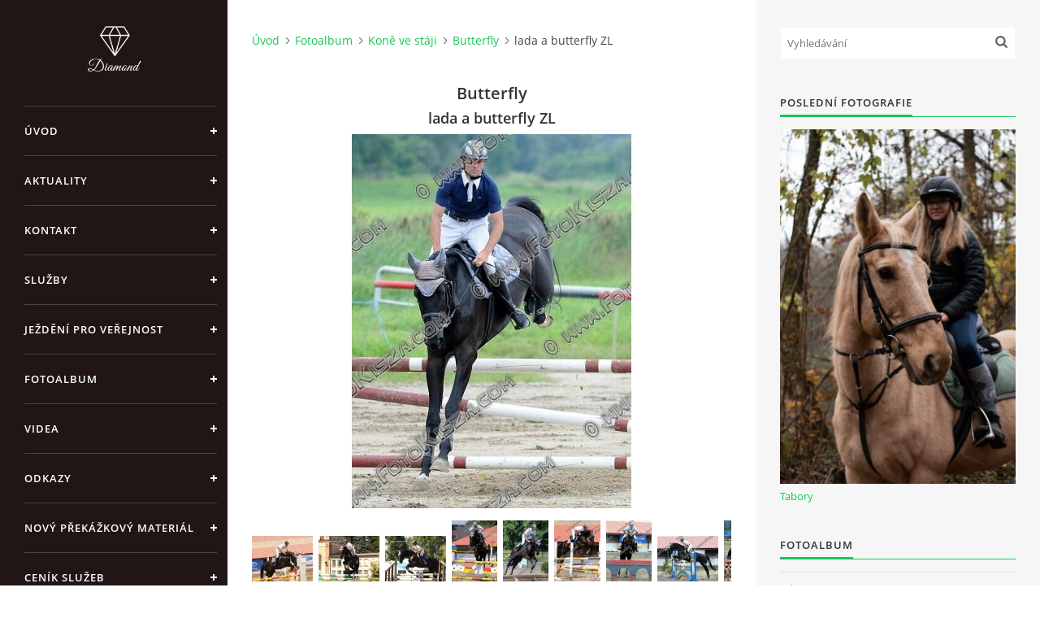

--- FILE ---
content_type: text/html; charset=UTF-8
request_url: https://www.jkcaballero.cz/fotoalbum/kone-ve-staji/butterfly/lada-a-butterfly-zl.html
body_size: 7352
content:
<?xml version="1.0" encoding="utf-8"?>
<!DOCTYPE html PUBLIC "-//W3C//DTD XHTML 1.0 Transitional//EN" "http://www.w3.org/TR/xhtml1/DTD/xhtml1-transitional.dtd">
<html lang="cs" xml:lang="cs" xmlns="http://www.w3.org/1999/xhtml" xmlns:fb="http://ogp.me/ns/fb#">

<head>

    <meta http-equiv="content-type" content="text/html; charset=utf-8" />
    <meta name="description" content="Výuka jízdy na koni , dětské tábory , zábava v přírodě , ustájení koní ,  jezdecké kurzy ," />
    <meta name="keywords" content="děti,jezdecký klub,ustájení,koně,Ostrava,jízdárna,jízda na koni" />
    <meta name="robots" content="all,follow" />
    <meta name="author" content="www.jkcaballero.cz" />
    <meta name="viewport" content="width=device-width, initial-scale=1">
    
    <title>
        JK Caballero  - Fotoalbum - Koně ve stáji - Butterfly - lada a butterfly ZL
    </title>
    <link rel="stylesheet" href="https://s3a.estranky.cz/css/d1000000391.css?nc=1284265331" type="text/css" /><style type="text/css">#header .inner_frame {
background-image: url('/img/ulogo.8.jpeg');
}</style>
<link rel="stylesheet" href="//code.jquery.com/ui/1.12.1/themes/base/jquery-ui.css">
<script src="//code.jquery.com/jquery-1.12.4.js"></script>
<script src="//code.jquery.com/ui/1.12.1/jquery-ui.js"></script>
<script type="text/javascript" src="https://s3c.estranky.cz/js/ui.js?nc=1" id="index_script" ></script><meta property="og:title" content="lada a butterfly ZL" />
<meta property="og:type" content="article" />
<meta property="og:url" content="https://www.jkcaballero.cz/fotoalbum/kone-ve-staji/butterfly/lada-a-butterfly-zl.html" />
<meta property="og:image" content="https://www.jkcaballero.cz/img/tiny/827.jpg" />
<meta property="og:site_name" content="JK Caballero " />
<meta property="og:description" content="" />
			<script type="text/javascript">
				dataLayer = [{
					'subscription': 'true',
				}];
			</script>
			

    <script>
        function toggleMenu(){
            var cw = document.getElementById('column-wrap');
            var b = document.getElementById('menu-button');
            cw.classList.toggle('menu-open');
            b.classList.toggle('menu-open');
        }
    </script>
</head>
<body class="">
<!-- Wrapping the whole page, may have fixed or fluid width -->
<div id="whole-page">

    

    <!-- Because of the matter of accessibility (text browsers,
    voice readers) we include a link leading to the page content and
    navigation } you'll probably want to hide them using display: none
    in your stylesheet -->

    <a href="#articles" class="accessibility-links">Jdi na obsah</a>
    <a href="#navigation" class="accessibility-links">Jdi na menu</a>

    <!-- We'll fill the document using horizontal rules thus separating
    the logical chunks of the document apart -->
    <hr />

    

    <!-- Wrapping the document's visible part -->
    <div id="document">
        <div id="in-document">


            <div id="column-wrap">
                <div id="nav-column">
                    <div id="logo">
                        <a href="/"></a>
                    </div>
                    <button type="button" class="navbar-toggle" onclick="toggleMenu()" id="menu-button"></button>
                    <div class="nav-scroll">
                        <div class="nav-scroll-wrap">
                            <!-- Such navigation allows both horizontal and vertical rendering -->
<div id="navigation">
    <div class="inner_frame">
        <h2>Menu
            <span id="nav-decoration" class="decoration"></span>
        </h2>
        <nav>
            <menu class="menu-type-standard">
                <li class="">
  <a href="/">Úvod</a>
     
</li>
<li class="">
  <a href="/clanky/aktuality/">Aktuality</a>
     
</li>
<li class="">
  <a href="/clanky/kontakt/">Kontakt</a>
     
</li>
<li class="">
  <a href="/clanky/sluzby/">Služby</a>
     
</li>
<li class="">
  <a href="/clanky/jezdeni-pro-verejnost/">Ježdění pro veřejnost</a>
     
</li>
<li class="">
  <a href="/fotoalbum/">Fotoalbum</a>
     
</li>
<li class="">
  <a href="/clanky/videa/">Videa</a>
     
</li>
<li class="">
  <a href="/clanky/odkazy/">Odkazy</a>
     
</li>
<li class="">
  <a href="/clanky/novy-prekazkovy-material.html">Nový překážkový materiál</a>
     
</li>
<li class="">
  <a href="/clanky/cenik-sluzeb.html">Ceník Služeb</a>
     
</li>
<li class="">
  <a href="/clanky/prispevek-cus-karvina--podpora-sportu-v-moravskoslezskem-kraji.html">Přispěvek ČUS Karvina -Podpora sportu v Moravskoslezském kraji</a>
     
</li>
<li class="">
  <a href="/clanky/nahradni-termin-brigady-pro-ty-kteri-se-nedostavili-na-podzimni-brigadu.html">Náhradní termín brigády pro ty kteří se nedostavili na Podzimní brigádu</a>
     
</li>
<li class="">
  <a href="/clanky/clenove-rychvaldu-2023.html">Členové Rychvaldu 2023</a>
     
</li>
<li class="">
  <a href="/clanky/7-4--velky-patek--krouzek-nebude.html">7:4 (velký pátek) kroužek nebude</a>
     
</li>
<li class="">
  <a href="/clanky/jarni-brigada-20.5.2023.html">Jarní brigáda 20.5.2023</a>
     
</li>
<li class="">
  <a href="/clanky/dne-17.11.2023-krouzek-jezdectvi-neni.html">Dne 17.11.2023 Kroužek jezdectví není</a>
     
</li>
<li class="">
  <a href="/clanky/dekujeme-mestu-rychvald-za-dotaci-v-roce-2023.html">Děkujeme městu Rychvald za dotaci v roce 2023</a>
     
</li>
<li class="">
  <a href="/clanky/nabizime-brigadu-u-nas-ve-staji.-pro-blizsi-info-volejte-604265192.html">Nabízíme brigádu u nás ve stáji. Pro bližší info volejte 604265192</a>
     
</li>
<li class="">
  <a href="/clanky/dekujeme-za-podporu-ceske-unii-sportu.html">Děkujeme za podporu České unií sportu </a>
     
</li>
<li class="">
  <a href="/clanky/jarni-brigada-20.4-2024.html">Jarní brigáda 20.4 2024</a>
     
</li>
<li class="">
  <a href="/clanky/jarni-brigada-se-odklada..html">Jarní brigáda se odkládá. </a>
     
</li>
<li class="">
  <a href="/clanky/patecni-krouzek---skola-jezdectvi---bude-zahajen.html">Páteční kroužek &quot; Škola Jezdectví &quot; bude zahájen</a>
     
</li>
<li class="">
  <a href="/clanky/podzimni-brigada-9.11.2024.html">Podzimní brigáda 9.11.2024</a>
     
</li>
<li class="">
  <a href="/clanky/clenove-jk-caballero-z-rychvaldu.html">Členové JK Caballero z Rychvaldu</a>
     
</li>
<li class="">
  <a href="/clanky/velky-patek-18.4-krouzek-bude-normalne--probihat.html">Velký pátek-18.4 kroužek bude normálně  probíhat</a>
     
</li>
<li class="">
  <a href="/clanky/podzimni-brigada-4.10.2025.html">Podzimní brigáda 4.10.2025</a>
     
</li>

            </menu>
        </nav>
        <div id="clear6" class="clear">
          &nbsp;
        </div>
    </div>
</div>
<!-- menu ending -->

                            
                            
                            
                                            <!-- Footer -->
                <div id="footer">
                    <div class="inner_frame">
                        <p>
                            &copy; 2025 eStránky.cz <span class="hide">|</span> <a class="promolink promolink-paid" href="//www.estranky.cz/" title="Tvorba webových stránek zdarma, jednoduše a do 5 minut."><strong>Tvorba webových stránek</strong></a> 
                            
                            
                            
                            
                            
                            
                        </p>
                        
                        
                    </div>
                </div>
                <!-- /Footer -->

                        </div>
                    </div>
                </div>
            </div>

            <!-- body of the page -->
            <div id="body">

                <!-- Possible clearing elements (more through the document) -->
                <div id="clear1" class="clear">
                    &nbsp;
                </div>
                <hr />


                <!-- main page content -->
                <div id="content">
                    <!-- header -->
  <div id="header">
      <div class="title-mobile">
            <h1 class="head-center">
  <a href="https://www.jkcaballero.cz/" title="JK Caballero " style="color: FFFFFF;">JK Caballero </a>
  <span title="JK Caballero ">
  </span>
</h1>
      </div>
     <div class="inner_frame">
        <!-- This construction allows easy image replacement -->
          <div class="title-desktop">
           <h1 class="head-center">
  <a href="https://www.jkcaballero.cz/" title="JK Caballero " style="color: FFFFFF;">JK Caballero </a>
  <span title="JK Caballero ">
  </span>
</h1>
          </div>
        <div id="header-decoration" class="decoration">
        </div>
     </div>
  </div>
<!-- /header -->

                    <!-- Breadcrumb navigation -->
<div id="breadcrumb-nav">
  <a href="/">Úvod</a><a href="/fotoalbum/">Fotoalbum</a><a href="/fotoalbum/kone-ve-staji/">Koně ve stáji</a><a href="/fotoalbum/kone-ve-staji/butterfly/">Butterfly</a><span>lada a butterfly ZL</span>
</div>
<hr />

                    <script language="JavaScript" type="text/javascript">
  <!--
    index_setCookieData('index_curr_photo', 827);
  //-->
</script>

<div id="slide">
  <h2>Butterfly</h2>
  <div id="click">
    <h3 id="photo_curr_title">lada a butterfly ZL</h3>
    <div class="slide-img">
      <a href="/fotoalbum/kone-ve-staji/butterfly/butterfly-lada.html" class="previous-photo"  id="photo_prev_a" title="předchozí fotka"><span>&laquo;</span></a>  <!-- previous photo -->

      <a href="/fotoalbum/kone-ve-staji/butterfly/lada-a-butterfly-zl.-.html" class="actual-photo" onclick="return index_photo_open(this,'_fullsize');" id="photo_curr_a"><img src="/img/mid/827/lada-a-butterfly-zl.jpg" alt=""   id="photo_curr_img" /></a>   <!-- actual shown photo -->

      <a href="/fotoalbum/kone-ve-staji/butterfly/lada-butterfly.html" class="next-photo"  id="photo_next_a" title="další fotka"><span>&raquo;</span></a>  <!-- next photo -->

      <br /> <!-- clear -->
    </div>
    <p id="photo_curr_comment">
      
    </p>
    <div class="fb-like" data-href="https://www.jkcaballero.cz/fotoalbum/kone-ve-staji/butterfly/lada-a-butterfly-zl.html" data-layout="standard" data-show-faces="true" data-action="like" data-share="false" data-colorscheme="light"></div>
  </div>
  <div class="slidebar">
  <a href="/fotoalbum/kone-ve-staji/butterfly/_mg_0012.html" onclick="return index_photo_show(0);" title="_MG_0012">
    <img src="/img/tiny/486.jpg" width="75" height="56" alt="_MG_0012" /></a>
<a href="/fotoalbum/kone-ve-staji/butterfly/_mg_0491.html" onclick="return index_photo_show(1);" title="_MG_0491">
    <img src="/img/tiny/496.jpg" width="75" height="56" alt="_MG_0491" /></a>
<a href="/fotoalbum/kone-ve-staji/butterfly/_mg_0492.html" onclick="return index_photo_show(2);" title="_MG_0492">
    <img src="/img/tiny/497.jpg" width="75" height="56" alt="_MG_0492" /></a>
<a href="/fotoalbum/kone-ve-staji/butterfly/30.html" onclick="return index_photo_show(3);" title="30">
    <img src="/img/tiny/527.jpg" width="56" height="75" alt="30" /></a>
<a href="/fotoalbum/kone-ve-staji/butterfly/465.html" onclick="return index_photo_show(4);" title="465">
    <img src="/img/tiny/528.jpg" width="56" height="75" alt="465" /></a>
<a href="/fotoalbum/kone-ve-staji/butterfly/999.html" onclick="return index_photo_show(5);" title="999">
    <img src="/img/tiny/529.jpg" width="57" height="75" alt="999" /></a>
<a href="/fotoalbum/kone-ve-staji/butterfly/211211.html" onclick="return index_photo_show(6);" title="211211">
    <img src="/img/tiny/530.jpg" width="56" height="75" alt="211211" /></a>
<a href="/fotoalbum/kone-ve-staji/butterfly/bez-nazvu.html" onclick="return index_photo_show(7);" title="Bez názvu">
    <img src="/img/tiny/531.jpg" width="75" height="56" alt="Bez názvu" /></a>
<a href="/fotoalbum/kone-ve-staji/butterfly/butterfly-a-lada-zl.html" onclick="return index_photo_show(8);" title="butterfly a lada ZL">
    <img src="/img/tiny/824.jpg" width="56" height="75" alt="butterfly a lada ZL" /></a>
<a href="/fotoalbum/kone-ve-staji/butterfly/butterfly-a-lada.html" onclick="return index_photo_show(9);" title="butterfly a lada">
    <img src="/img/tiny/825.jpg" width="75" height="56" alt="butterfly a lada" /></a>
<a href="/fotoalbum/kone-ve-staji/butterfly/butterfly-lada.html" onclick="return index_photo_show(10);" title="butterfly lada">
    <img src="/img/tiny/826.jpg" width="75" height="56" alt="butterfly lada" /></a>
<a href="/fotoalbum/kone-ve-staji/butterfly/lada-a-butterfly-zl.html" onclick="return index_photo_show(11);" title="lada a butterfly ZL">
    <img src="/img/tiny/827.jpg" width="56" height="75" alt="lada a butterfly ZL" /></a>
<a href="/fotoalbum/kone-ve-staji/butterfly/lada-butterfly.html" onclick="return index_photo_show(12);" title="lada butterfly">
    <img src="/img/tiny/828.jpg" width="56" height="75" alt="lada butterfly" /></a>

</div>
<script type="text/javascript">
  <!--
    var index_ss_type = "full";
    var index_photo_data = new Array();
    var index_photo_currentid = 11;
//    var current_photo_a = "<!--/ u_c_p_nfull_curr_href /-->";
//    var current_photo_src = "<!--/ u_c_p_nfull_curr_src /-->";

    index_photo_data[0] = new Array();
index_photo_data[0]["src"] = "/img/mid/486/_mg_0012.jpg";
index_photo_data[0]["href"] = "/fotoalbum/kone-ve-staji/butterfly/_mg_0012.-.html";
index_photo_data[0]["title"] = "_MG_0012";
index_photo_data[0]["comment"] = "";
index_photo_data[1] = new Array();
index_photo_data[1]["src"] = "/img/mid/496/_mg_0491.jpg";
index_photo_data[1]["href"] = "/fotoalbum/kone-ve-staji/butterfly/_mg_0491.-.html";
index_photo_data[1]["title"] = "_MG_0491";
index_photo_data[1]["comment"] = "";
index_photo_data[2] = new Array();
index_photo_data[2]["src"] = "/img/mid/497/_mg_0492.jpg";
index_photo_data[2]["href"] = "/fotoalbum/kone-ve-staji/butterfly/_mg_0492.-.html";
index_photo_data[2]["title"] = "_MG_0492";
index_photo_data[2]["comment"] = "";
index_photo_data[3] = new Array();
index_photo_data[3]["src"] = "/img/mid/527/30.jpg";
index_photo_data[3]["href"] = "/fotoalbum/kone-ve-staji/butterfly/30.-.html";
index_photo_data[3]["title"] = "30";
index_photo_data[3]["comment"] = "";
index_photo_data[4] = new Array();
index_photo_data[4]["src"] = "/img/mid/528/465.jpg";
index_photo_data[4]["href"] = "/fotoalbum/kone-ve-staji/butterfly/465.-.html";
index_photo_data[4]["title"] = "465";
index_photo_data[4]["comment"] = "";
index_photo_data[5] = new Array();
index_photo_data[5]["src"] = "/img/mid/529/999.jpg";
index_photo_data[5]["href"] = "/fotoalbum/kone-ve-staji/butterfly/999.-.html";
index_photo_data[5]["title"] = "999";
index_photo_data[5]["comment"] = "";
index_photo_data[6] = new Array();
index_photo_data[6]["src"] = "/img/mid/530/211211.jpg";
index_photo_data[6]["href"] = "/fotoalbum/kone-ve-staji/butterfly/211211.-.html";
index_photo_data[6]["title"] = "211211";
index_photo_data[6]["comment"] = "";
index_photo_data[7] = new Array();
index_photo_data[7]["src"] = "/img/mid/531/bez-nazvu.jpg";
index_photo_data[7]["href"] = "/fotoalbum/kone-ve-staji/butterfly/bez-nazvu.-.html";
index_photo_data[7]["title"] = "Bez názvu";
index_photo_data[7]["comment"] = "";
index_photo_data[8] = new Array();
index_photo_data[8]["src"] = "/img/mid/824/butterfly-a-lada-zl.jpg";
index_photo_data[8]["href"] = "/fotoalbum/kone-ve-staji/butterfly/butterfly-a-lada-zl.-.html";
index_photo_data[8]["title"] = "butterfly a lada ZL";
index_photo_data[8]["comment"] = "";
index_photo_data[9] = new Array();
index_photo_data[9]["src"] = "/img/mid/825/butterfly-a-lada.jpg";
index_photo_data[9]["href"] = "/fotoalbum/kone-ve-staji/butterfly/butterfly-a-lada.-.html";
index_photo_data[9]["title"] = "butterfly a lada";
index_photo_data[9]["comment"] = "";
index_photo_data[10] = new Array();
index_photo_data[10]["src"] = "/img/mid/826/butterfly-lada.jpg";
index_photo_data[10]["href"] = "/fotoalbum/kone-ve-staji/butterfly/butterfly-lada.-.html";
index_photo_data[10]["title"] = "butterfly lada";
index_photo_data[10]["comment"] = "";
index_photo_data[11] = new Array();
index_photo_data[11]["src"] = "/img/mid/827/lada-a-butterfly-zl.jpg";
index_photo_data[11]["href"] = "/fotoalbum/kone-ve-staji/butterfly/lada-a-butterfly-zl.-.html";
index_photo_data[11]["title"] = "lada a butterfly ZL";
index_photo_data[11]["comment"] = "";
index_photo_data[12] = new Array();
index_photo_data[12]["src"] = "/img/mid/828/lada-butterfly.jpg";
index_photo_data[12]["href"] = "/fotoalbum/kone-ve-staji/butterfly/lada-butterfly.-.html";
index_photo_data[12]["title"] = "lada butterfly";
index_photo_data[12]["comment"] = "";

  //-->
</script>

 
  <div class="slidenav">
    <div class="back" id="photo_prev_div">
      <a href="/fotoalbum/kone-ve-staji/butterfly/butterfly-lada.html" id="photo_ns_prev_a">&larr; Předchozí</a>

    </div>
    <div class="forward" id="photo_next_div">
      <a href="/fotoalbum/kone-ve-staji/butterfly/lada-butterfly.html" id="photo_ns_next_a">Další &rarr;</a>

    </div>
    <a href="/fotoalbum/kone-ve-staji/butterfly/">Zpět do složky</a>
    <br />
  </div>
  <div id="timenav">Automatické procházení:&nbsp;<a href="javascript: index_ss_start(3)">3</a>&nbsp;|&nbsp;<a href="javascript: index_ss_start(4)">4</a>&nbsp;|&nbsp;<a href="javascript: index_ss_start(5)">5</a>&nbsp;|&nbsp;<a href="javascript: index_ss_start(6)">6</a>&nbsp;|&nbsp;<a href="javascript: index_ss_start(7)">7</a>&nbsp;(čas ve vteřinách)</div>
<script type="text/javascript">
  <!--
    var index_ss_textpause = 'Automatické procházení:&nbsp;<a href="javascript: index_ss_pause()">pozastavit</a>';
    var index_ss_textcontinue = 'Automatické procházení:&nbsp;<a href="javascript: index_ss_continue()">pokračovat</a>';
    var index_ss_textalert = 'Je zobrazena poslední fotografie. Budete pokračovat od první.';
  //-->
</script>

  <script type="text/javascript">
    <!--
      index_photo_init ();
    //-->
  </script>
</div>

                </div>
                <!-- /main page content -->

                <div id="clear3" class="clear">
                    &nbsp;
                </div>
                <hr />

                <!-- Side column left/right -->
                <div class="column">

                    <!-- Inner column -->
                    <div id="inner-column" class="inner_frame">

                        <!-- Search -->
<div id="search" class="section">
    <div class="inner_frame">
        <form action="https://katalog.estranky.cz/" method="post">
            <fieldset>
                <input type="hidden" id="uid" name="uid" value="1013040" />
                <input name="key" id="key" placeholder="Vyhledávání" />
                <span class="clButton">
            <input type="submit" id="sendsearch" />
          </span>
            </fieldset>
        </form>
    </div>
</div>
<!-- /Search -->
<hr />

                        
                        
                        <!-- Last photo -->
<div id="last-photo" class="section">
    <h2>Poslední fotografie
        <span id="last-photo-decoration" class="decoration">
        </span></h2>
    <div class="inner_frame">
        <div class="inner_wrap">
            <div class="wrap-of-wrap">
                <div class="wrap-of-photo">
                    <a href="/fotoalbum/tabory/">
                        <img src="/img/mid/1977/swing-maja2.jpg" alt="swing maja2" width="50" height="75" /></a>
                </div>
            </div>
            <span>
                <a href="/fotoalbum/tabory/">Tabory</a>
            </span>
        </div>
    </div>
</div>
<!-- /Last photo -->
<hr />

                        <!-- Photo album -->
  <div id="photo-album-nav" class="section">
    <h2>Fotoalbum
      <span id="photo-album-decoration" class="decoration">
      </span></h2>
    <div class="inner_frame">
      <ul>
        <li class="first ">
  <a href="/fotoalbum/tabory/">
    Tabory</a></li>
<li class="">
  <a href="/fotoalbum/podzimni-foceni-2024/">
    Podzimní focení 2024</a></li>
<li class="">
  <a href="/fotoalbum/podzimni-brigada-2024/">
    Podzimní brigáda 2024</a></li>
<li class="">
  <a href="/fotoalbum/jezdecky-krouzek-2023/">
    Jezdecký kroužek 2023</a></li>
<li class="">
  <a href="/fotoalbum/primestsky-tabor-2022/">
    Příměstský tábor 2022</a></li>
<li class="">
  <a href="/fotoalbum/letni-jezdeni-na-nasich-konich/">
    Letní ježdění na našich koních</a></li>
<li class="">
  <a href="/fotoalbum/mikulas-2019/">
    Mikuláš 2019</a></li>
<li class="">
  <a href="/fotoalbum/sezona-2019/">
    sezona 2019</a></li>
<li class="">
  <a href="/fotoalbum/darek-hf/">
    Dárek HF </a></li>
<li class="">
  <a href="/fotoalbum/novy-prekazkovy-material/">
    Nový překážkový material</a></li>
<li class="">
  <a href="/fotoalbum/mikulasske-predstaveni/">
    Mikulášské představení</a></li>
<li class="">
  <a href="/fotoalbum/jezdecka-skola/">
    Jezdecká škola</a></li>
<li class="">
  <a href="/fotoalbum/zabava/">
    Zábava</a></li>
<li class="">
  <a href="/fotoalbum/budovani-arealu--brigady/">
    Budování areálu, brigády</a></li>
<li class="">
  <a href="/fotoalbum/jak-trenujeme/">
    Jak trénujeme</a></li>
<li class="">
  <a href="/fotoalbum/zavody/">
    Závody</a></li>
<li class="last ">
  <a href="/fotoalbum/kone-ve-staji/">
    Koně ve stáji</a></li>

      </ul>
    </div>
  </div>
<!-- /Photo album -->
<hr />

                        
                        
                        
                        
                        
                        
                        <!-- Archive -->
  <div id="calendar" class="section">
    <h2>Archiv
      <span id="archive-decoration" class="decoration">
      </span></h2>
    <div class="inner_frame">
      <!-- Keeping in mind people with disabilities (summary, caption) as well as worshipers of semantic web -->
      <table summary="Tabulka představuje kalendář, sloužící k listování podle data.">
        <!-- You should hide caption using CSS -->
        <caption>
          Kalendář
        </caption>
        <thead>
  <tr id="archive-month">
    <td class="archive-nav-l"><a href="/archiv/m/2025/08/01/">&lt;&lt;</a></td>
    <td colspan="5" class="archive-nav-c"><a href="/archiv/m/2025/09/01/">září</a></td>
    <td class="archive-nav-r">&gt;&gt;</td>
  </tr>
  <tr id="archive-year">
    <td class="archive-nav-l"><a href="/archiv/y/2024/09/15/">&lt;&lt;</a></td>
    <td colspan="5" class="archive-nav-c"><a href="/archiv/y/2025/09/15/">2025</a></td>
    <td class="archive-nav-r">&gt;&gt;</td>
  </tr>
    <tr id="archive-days">
      <th id="day1inweek_h">Po</th>
      <th id="day2inweek_h">Út</th>
      <th id="day3inweek_h">St</th>
      <th id="day4inweek_h">Čt</th>
      <th id="day5inweek_h">Pá</th>
      <th id="day6inweek_h">So</th>
      <th id="day0inweek_h">Ne</th>
    </tr>
</thead>
<tbody>
   <tr id="week1">
    <td id="day1inweek1" class="day1inweek  day_inactive">
      1
    </td>
    <td id="day2inweek1" class="day2inweek  day_inactive">
      2
    </td>
    <td id="day3inweek1" class="day3inweek  day_inactive">
      3        
    </td>
    <td id="day4inweek1" class="day4inweek  day_inactive">
      4
    </td>
    <td id="day5inweek1" class="day5inweek  day_inactive">
      5
    </td>
    <td id="day6inweek1" class="day6inweek  day_inactive">
      6
    </td>
    <td id="day0inweek1" class="day0inweek  day_inactive">
      7
    </td>
</tr>
 <tr id="week2">
    <td id="day1inweek2" class="day1inweek  day_inactive">
      8
    </td>
    <td id="day2inweek2" class="day2inweek  day_inactive">
      9
    </td>
    <td id="day3inweek2" class="day3inweek  day_inactive">
      10        
    </td>
    <td id="day4inweek2" class="day4inweek  day_inactive">
      11
    </td>
    <td id="day5inweek2" class="day5inweek  day_inactive">
      12
    </td>
    <td id="day6inweek2" class="day6inweek  day_inactive">
      13
    </td>
    <td id="day0inweek2" class="day0inweek  day_inactive">
      14
    </td>
</tr>
 <tr id="week3">
    <td id="day1inweek3" class="day1inweek  day_active">
      <a href="/archiv/d/2025/09/15/">15</a>
    </td>
    <td id="day2inweek3" class="day2inweek  day_inactive">
      16
    </td>
    <td id="day3inweek3" class="day3inweek  day_inactive">
      17        
    </td>
    <td id="day4inweek3" class="day4inweek  day_inactive">
      18
    </td>
    <td id="day5inweek3" class="day5inweek  day_inactive">
      19
    </td>
    <td id="day6inweek3" class="day6inweek  day_inactive">
      20
    </td>
    <td id="day0inweek3" class="day0inweek  day_inactive">
      21
    </td>
</tr>
 <tr id="week4">
    <td id="day1inweek4" class="day1inweek  day_inactive">
      22
    </td>
    <td id="day2inweek4" class="day2inweek  day_inactive">
      23
    </td>
    <td id="day3inweek4" class="day3inweek  day_inactive">
      24        
    </td>
    <td id="day4inweek4" class="day4inweek  day_inactive">
      25
    </td>
    <td id="day5inweek4" class="day5inweek  day_inactive">
      26
    </td>
    <td id="day6inweek4" class="day6inweek  day_inactive">
      27
    </td>
    <td id="day0inweek4" class="day0inweek  day_inactive">
      28
    </td>
</tr>
 <tr id="week5">
    <td id="day1inweek5" class="day1inweek  day_inactive">
      29
    </td>
    <td id="day2inweek5" class="day2inweek  day_inactive">
      30
    </td>
    <td id="day3inweek5" class="day3inweek  day_empty">
      &nbsp;        
    </td>
    <td id="day4inweek5" class="day4inweek  day_empty">
      &nbsp;
    </td>
    <td id="day5inweek5" class="day5inweek  day_empty">
      &nbsp;
    </td>
    <td id="day6inweek5" class="day6inweek  day_empty">
      &nbsp;
    </td>
    <td id="day0inweek5" class="day0inweek  day_empty">
      &nbsp;
    </td>
</tr>

</tbody>

      </table>
    </div>
  </div>
<!-- /Archive -->
<hr />

                        
                        
                        
                    </div>
                    <!-- /Inner column -->

                    <div id="clear4" class="clear">
                        &nbsp;
                    </div>

                </div>
                <!-- /end of first column -->

                <div id="clear5" class="clear">
                    &nbsp;
                </div>
                <hr />

                <div id="decoration1" class="decoration">
                </div>
                <div id="decoration2" class="decoration">
                </div>
                <!-- /Meant for additional graphics inside the body of the page -->
            </div>
            <!-- /body -->

            <div id="clear2" class="clear">
                &nbsp;
            </div>
            <hr />


            <div id="decoration3" class="decoration">
            </div>
            <div id="decoration4" class="decoration">
            </div>
            <!-- /Meant for additional graphics inside the document -->

        </div>
    </div>

    <div id="decoration5" class="decoration">
    </div>
    <div id="decoration6" class="decoration">
    </div>
    <!-- /Meant for additional graphics inside the page -->

    
    <!-- block for board position-->

</div>
<div id="fb-root"></div>
<script async defer src="https://connect.facebook.net/cs_CZ/sdk.js#xfbml=1&version=v3.2&appId=979412989240140&autoLogAppEvents=1"></script><!-- NO GEMIUS -->
</body>
</html>